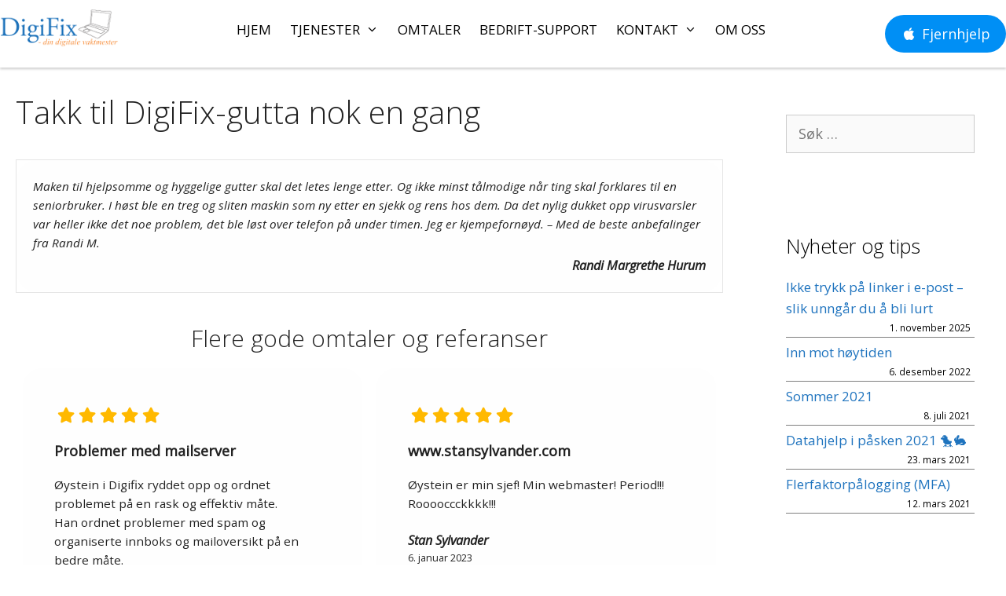

--- FILE ---
content_type: text/html; charset=UTF-8
request_url: https://www.digifix.no/testimonial/takk-til-digifix-gutta-nok-en-gang/
body_size: 10254
content:
<!DOCTYPE html><html lang="nb-NO"><head><meta charset="UTF-8"><meta name='robots' content='index, follow, max-image-preview:large, max-snippet:-1, max-video-preview:-1' /><meta name="viewport" content="width=device-width, initial-scale=1"><script data-cfasync="false" id="ao_optimized_gfonts_config">WebFontConfig={google:{families:["Open Sans:300,300italic,regular,italic"] },classes:false, events:false, timeout:1500};</script><link media="all" href="https://www.digifix.no/wp-content/cache/autoptimize/css/autoptimize_fdca18a4c5ca7ac9948bf3aa1689846f.css" rel="stylesheet"><title>Takk til DigiFix-gutta nok en gang - DigiFix AS</title><link rel="canonical" href="https://www.digifix.no/testimonial/takk-til-digifix-gutta-nok-en-gang/" /><meta property="og:locale" content="nb_NO" /><meta property="og:type" content="article" /><meta property="og:title" content="Takk til DigiFix-gutta nok en gang - DigiFix AS" /><meta property="og:description" content="Maken til hjelpsomme og hyggelige gutter skal det letes lenge etter. Og ikke minst tålmodige når ting skal forklares til en seniorbruker. I høst ble en treg og sliten maskin som ny etter en sjekk og rens hos dem. Da det nylig dukket opp virusvarsler var heller ikke det noe problem, det ble løst over ... Les mer" /><meta property="og:url" content="https://www.digifix.no/testimonial/takk-til-digifix-gutta-nok-en-gang/" /><meta property="og:site_name" content="DigiFix AS" /><meta property="article:publisher" content="https://www.facebook.com/digifix" /><meta property="article:modified_time" content="2018-04-06T12:11:41+00:00" /><meta name="twitter:card" content="summary_large_image" /><meta name="twitter:site" content="@DigiFixNo" /> <script type="application/ld+json" class="yoast-schema-graph">{"@context":"https://schema.org","@graph":[{"@type":"WebPage","@id":"https://www.digifix.no/testimonial/takk-til-digifix-gutta-nok-en-gang/","url":"https://www.digifix.no/testimonial/takk-til-digifix-gutta-nok-en-gang/","name":"Takk til DigiFix-gutta nok en gang - DigiFix AS","isPartOf":{"@id":"https://www.digifix.no/#website"},"datePublished":"2011-03-22T13:10:25+00:00","dateModified":"2018-04-06T12:11:41+00:00","breadcrumb":{"@id":"https://www.digifix.no/testimonial/takk-til-digifix-gutta-nok-en-gang/#breadcrumb"},"inLanguage":"nb-NO","potentialAction":[{"@type":"ReadAction","target":["https://www.digifix.no/testimonial/takk-til-digifix-gutta-nok-en-gang/"]}]},{"@type":"BreadcrumbList","@id":"https://www.digifix.no/testimonial/takk-til-digifix-gutta-nok-en-gang/#breadcrumb","itemListElement":[{"@type":"ListItem","position":1,"name":"Hjem","item":"https://www.digifix.no/"},{"@type":"ListItem","position":2,"name":"Takk til DigiFix-gutta nok en gang"}]},{"@type":"WebSite","@id":"https://www.digifix.no/#website","url":"https://www.digifix.no/","name":"DigiFix AS","description":"- din digitale vaktmester","publisher":{"@id":"https://www.digifix.no/#organization"},"potentialAction":[{"@type":"SearchAction","target":{"@type":"EntryPoint","urlTemplate":"https://www.digifix.no/?s={search_term_string}"},"query-input":{"@type":"PropertyValueSpecification","valueRequired":true,"valueName":"search_term_string"}}],"inLanguage":"nb-NO"},{"@type":"Organization","@id":"https://www.digifix.no/#organization","name":"DigiFix AS","url":"https://www.digifix.no/","logo":{"@type":"ImageObject","inLanguage":"nb-NO","@id":"https://www.digifix.no/#/schema/logo/image/","url":"https://www.digifix.no/wp-content/uploads/2017/05/cropped-Final-Logo-Large-transparent2-2.png","contentUrl":"https://www.digifix.no/wp-content/uploads/2017/05/cropped-Final-Logo-Large-transparent2-2.png","width":700,"height":227,"caption":"DigiFix AS"},"image":{"@id":"https://www.digifix.no/#/schema/logo/image/"},"sameAs":["https://www.facebook.com/digifix","https://x.com/DigiFixNo","https://www.instagram.com/digifixno","https://www.linkedin.com/company/digifix/about/"]}]}</script>    <script async src="https://www.googletagmanager.com/gtag/js?id=G-3F7CD4JJMD"></script> <script>window.dataLayer = window.dataLayer || [];
  function gtag(){dataLayer.push(arguments);}
  gtag('js', new Date());

  gtag('config', 'G-3F7CD4JJMD', {'anonymize_ip': true});</script><link rel='dns-prefetch' href='//challenges.cloudflare.com' /><link rel='dns-prefetch' href='//kit.fontawesome.com' /><link href='https://fonts.gstatic.com' crossorigin rel='preconnect' /><link href='https://fonts.googleapis.com' crossorigin rel='preconnect' /><link href='https://ajax.googleapis.com' rel='preconnect' /><link rel="alternate" type="application/rss+xml" title="DigiFix AS &raquo; strøm" href="https://www.digifix.no/feed/" /><link rel="alternate" type="application/rss+xml" title="DigiFix AS &raquo; kommentarstrøm" href="https://www.digifix.no/comments/feed/" /><link rel="alternate" title="oEmbed (JSON)" type="application/json+oembed" href="https://www.digifix.no/wp-json/oembed/1.0/embed?url=https%3A%2F%2Fwww.digifix.no%2Ftestimonial%2Ftakk-til-digifix-gutta-nok-en-gang%2F" /><link rel="alternate" title="oEmbed (XML)" type="text/xml+oembed" href="https://www.digifix.no/wp-json/oembed/1.0/embed?url=https%3A%2F%2Fwww.digifix.no%2Ftestimonial%2Ftakk-til-digifix-gutta-nok-en-gang%2F&#038;format=xml" /><link rel='stylesheet' id='font-awesome-svg-styles-css' href='https://www.digifix.no/wp-content/cache/autoptimize/css/autoptimize_single_40e069bd2d614d2e960ab70b7354a4a0.css' media='all' /><link rel='stylesheet' id='generateblocks-global-css' href='https://www.digifix.no/wp-content/cache/autoptimize/css/autoptimize_single_9484014bfb591b04e446bc4cd3f08505.css?ver=1725867740' media='all' /> <script async='async' src="https://www.digifix.no/wp-includes/js/jquery/jquery.min.js?ver=3.7.1" id="jquery-core-js"></script> <script defer crossorigin="anonymous" defer='defer' src="https://kit.fontawesome.com/335d998099.js" id="font-awesome-official-js"></script> <script defer='defer' src="https://www.digifix.no/wp-includes/js/jquery/jquery-migrate.min.js?ver=3.4.1" id="jquery-migrate-js"></script> <link rel="https://api.w.org/" href="https://www.digifix.no/wp-json/" /><meta name="generator" content="WordPress 6.9" /><link rel="preload" href="https://www.digifix.no/wp-content/themes/generatepress/assets/fonts/generatepress.woff2" type="font/ttf" as="font" crossorigin><link rel="icon" href="https://www.digifix.no/wp-content/uploads/2017/07/cropped-favicon-32x32.png" sizes="32x32" /><link rel="icon" href="https://www.digifix.no/wp-content/uploads/2017/07/cropped-favicon-192x192.png" sizes="192x192" /><link rel="apple-touch-icon" href="https://www.digifix.no/wp-content/uploads/2017/07/cropped-favicon-180x180.png" /><meta name="msapplication-TileImage" content="https://www.digifix.no/wp-content/uploads/2017/07/cropped-favicon-270x270.png" /><script data-cfasync="false" id="ao_optimized_gfonts_webfontloader">(function() {var wf = document.createElement('script');wf.src='https://ajax.googleapis.com/ajax/libs/webfont/1/webfont.js';wf.type='text/javascript';wf.async='true';var s=document.getElementsByTagName('script')[0];s.parentNode.insertBefore(wf, s);})();</script></head><body class="wp-singular wpm-testimonial-template-default single single-wpm-testimonial postid-2252 wp-custom-logo wp-embed-responsive wp-theme-generatepress wp-child-theme-digifix_generatepress_child post-image-above-header post-image-aligned-center slideout-enabled slideout-mobile sticky-menu-fade sticky-enabled both-sticky-menu mobile-header mobile-header-logo mobile-header-sticky right-sidebar nav-float-right separate-containers fluid-header active-footer-widgets-4 header-aligned-left dropdown-hover" itemtype="https://schema.org/Blog" itemscope> <a class="screen-reader-text skip-link" href="#content" title="Hopp til innhold">Hopp til innhold</a><header class="site-header" id="masthead" aria-label="Site"  itemtype="https://schema.org/WPHeader" itemscope><div class="inside-header grid-container grid-parent"><div class="header-widget"><aside id="custom_html-18" class="widget_text widget inner-padding widget_custom_html"><div class="textwidget custom-html-widget"><span id="remote"> <a class="windows" title="Windows fjernhjelp" href="https://www.digifix.no/DigiFix%20Fjernhjelp%20idc2tje3sd.exe"> <i class="fab fa-fw fa-windows"></i> Fjernhjelp </a> <a class="macos" title="Mac fjernhjelp" href="https://www.digifix.no/DigiFix%20Fjernhjelp.zip"> <i class="fab fa-fw fa-apple"></i> Fjernhjelp </a> </span> <script type="text/javascript">var OSName="UnknownOS";
if (navigator.appVersion.indexOf("Win")!=-1) OSName="windows";
if (navigator.appVersion.indexOf("Mac")!=-1) OSName="macos";
if (navigator.appVersion.indexOf("X11")!=-1) OSName="unix";
if (navigator.appVersion.indexOf("Linux")!=-1) OSName="linux";
document.getElementById("remote").classList.add(OSName);</script></div></aside></div><div class="site-logo"> <a href="https://www.digifix.no/" rel="home"> <img  class="header-image is-logo-image" alt="DigiFix AS" src="https://www.digifix.no/wp-content/uploads/logo-wp-2020-10-09.png" srcset="https://www.digifix.no/wp-content/uploads/logo-wp-2020-10-09.png 1x, https://www.digifix.no/wp-content/uploads/logo-wp-2x-2020-10-09.png 2x" width="170" height="54" /> </a></div><nav class="auto-hide-sticky has-sticky-branding main-navigation sub-menu-right" id="site-navigation" aria-label="Primary"  itemtype="https://schema.org/SiteNavigationElement" itemscope><div class="inside-navigation grid-container grid-parent"><div class="navigation-branding"><div class="sticky-navigation-logo"> <a href="https://www.digifix.no/" title="DigiFix AS" rel="home"> <img src="https://www.digifix.no/wp-content/uploads/2017/05/Final-Logo-Large-transparent2-2.png" class="is-logo-image" alt="DigiFix AS" width="160" height="50" /> </a></div></div> <button class="menu-toggle" aria-controls="generate-slideout-menu" aria-expanded="false"> <span class="screen-reader-text">Meny</span> </button><div id="primary-menu" class="main-nav"><ul id="menu-hovedmeny" class=" menu sf-menu"><li id="menu-item-10" class="menu-item menu-item-type-custom menu-item-object-custom menu-item-home menu-item-10"><a href="https://www.digifix.no/">Hjem</a></li><li id="menu-item-142" class="menu-item menu-item-type-custom menu-item-object-custom menu-item-has-children menu-item-142"><a href="https://www.digifix.no/tjenester">Tjenester<span role="presentation" class="dropdown-menu-toggle"></span></a><ul class="sub-menu"><li id="menu-item-16527" class="menu-item menu-item-type-post_type menu-item-object-page menu-item-16527"><a href="https://www.digifix.no/supportavtale/">Supportavtale</a></li><li id="menu-item-12775" class="menu-item menu-item-type-post_type menu-item-object-page menu-item-12775"><a href="https://www.digifix.no/sikkerhetsavtale-fra-digifix/">Sikkerhet</a></li><li id="menu-item-12776" class="menu-item menu-item-type-post_type menu-item-object-page menu-item-12776"><a href="https://www.digifix.no/backup-avtale-by-jotta/">Backup</a></li><li id="menu-item-1954" class="menu-item menu-item-type-post_type menu-item-object-page menu-item-1954"><a href="https://www.digifix.no/mac-hjelp/">Mac-support</a></li><li id="menu-item-1953" class="menu-item menu-item-type-post_type menu-item-object-page menu-item-1953"><a href="https://www.digifix.no/pc-hjelp/">PC-support</a></li><li id="menu-item-2043" class="menu-item menu-item-type-post_type menu-item-object-page menu-item-2043"><a href="https://www.digifix.no/fjernhjelp/">Fjernhjelp</a></li><li id="menu-item-1956" class="menu-item menu-item-type-post_type menu-item-object-page menu-item-1956"><a href="https://www.digifix.no/virusfjerning/">Virusfjerning</a></li><li id="menu-item-1955" class="menu-item menu-item-type-post_type menu-item-object-page menu-item-1955"><a href="https://www.digifix.no/hjemmebesok/">Hjemmebesøk</a></li><li id="menu-item-2039" class="menu-item menu-item-type-post_type menu-item-object-page menu-item-2039"><a href="https://www.digifix.no/wifi-tradlost-nettverk/">Trådløst nettverk</a></li><li id="menu-item-2040" class="menu-item menu-item-type-post_type menu-item-object-page menu-item-2040"><a href="https://www.digifix.no/verksted/">Verksted</a></li><li id="menu-item-2042" class="menu-item menu-item-type-post_type menu-item-object-page menu-item-2042"><a href="https://www.digifix.no/nettbrett-ipad-og-mobiler/">Nettbrett, iPad og mobiler</a></li><li id="menu-item-2041" class="menu-item menu-item-type-post_type menu-item-object-page menu-item-2041"><a href="https://www.digifix.no/priser/">Priser</a></li></ul></li><li id="menu-item-21" class="menu-item menu-item-type-post_type menu-item-object-page menu-item-21"><a href="https://www.digifix.no/referanser-omtaler/">Omtaler</a></li><li id="menu-item-5212" class="menu-item menu-item-type-post_type menu-item-object-page menu-item-5212"><a href="https://www.digifix.no/bedrift/">Bedrift-support</a></li><li id="menu-item-4082" class="menu-item menu-item-type-post_type menu-item-object-page menu-item-has-children menu-item-4082"><a href="https://www.digifix.no/kontakt/">Kontakt<span role="presentation" class="dropdown-menu-toggle"></span></a><ul class="sub-menu"><li id="menu-item-16716" class="menu-item menu-item-type-custom menu-item-object-custom menu-item-16716"><a href="https://www.digifix.no/kontakt/">Privat</a></li><li id="menu-item-16717" class="menu-item menu-item-type-custom menu-item-object-custom menu-item-16717"><a href="https://www.digifix.no/bedrift-support-prioritert-telefon/">Bedrift</a></li></ul></li><li id="menu-item-20" class="menu-item menu-item-type-post_type menu-item-object-page menu-item-20"><a href="https://www.digifix.no/om-oss/">Om oss</a></li></ul></div></div></nav></div></header><nav id="mobile-header" itemtype="https://schema.org/SiteNavigationElement" itemscope class="main-navigation mobile-header-navigation has-branding has-sticky-branding"><div class="inside-navigation grid-container grid-parent"><div class="site-logo mobile-header-logo"> <a href="https://www.digifix.no/" title="DigiFix AS" rel="home"> <img src="https://www.digifix.no/wp-content/uploads/logo-wp-2x-2020-10-09.png" alt="DigiFix AS" class="is-logo-image" width="340" height="108" /> </a></div> <button class="menu-toggle" aria-controls="mobile-menu" aria-expanded="false"> <span class="screen-reader-text">Meny</span> </button><div id="mobile-menu" class="main-nav"><ul id="menu-hovedmeny-1" class=" menu sf-menu"><li class="menu-item menu-item-type-custom menu-item-object-custom menu-item-home menu-item-10"><a href="https://www.digifix.no/">Hjem</a></li><li class="menu-item menu-item-type-custom menu-item-object-custom menu-item-has-children menu-item-142"><a href="https://www.digifix.no/tjenester">Tjenester<span role="presentation" class="dropdown-menu-toggle"></span></a><ul class="sub-menu"><li class="menu-item menu-item-type-post_type menu-item-object-page menu-item-16527"><a href="https://www.digifix.no/supportavtale/">Supportavtale</a></li><li class="menu-item menu-item-type-post_type menu-item-object-page menu-item-12775"><a href="https://www.digifix.no/sikkerhetsavtale-fra-digifix/">Sikkerhet</a></li><li class="menu-item menu-item-type-post_type menu-item-object-page menu-item-12776"><a href="https://www.digifix.no/backup-avtale-by-jotta/">Backup</a></li><li class="menu-item menu-item-type-post_type menu-item-object-page menu-item-1954"><a href="https://www.digifix.no/mac-hjelp/">Mac-support</a></li><li class="menu-item menu-item-type-post_type menu-item-object-page menu-item-1953"><a href="https://www.digifix.no/pc-hjelp/">PC-support</a></li><li class="menu-item menu-item-type-post_type menu-item-object-page menu-item-2043"><a href="https://www.digifix.no/fjernhjelp/">Fjernhjelp</a></li><li class="menu-item menu-item-type-post_type menu-item-object-page menu-item-1956"><a href="https://www.digifix.no/virusfjerning/">Virusfjerning</a></li><li class="menu-item menu-item-type-post_type menu-item-object-page menu-item-1955"><a href="https://www.digifix.no/hjemmebesok/">Hjemmebesøk</a></li><li class="menu-item menu-item-type-post_type menu-item-object-page menu-item-2039"><a href="https://www.digifix.no/wifi-tradlost-nettverk/">Trådløst nettverk</a></li><li class="menu-item menu-item-type-post_type menu-item-object-page menu-item-2040"><a href="https://www.digifix.no/verksted/">Verksted</a></li><li class="menu-item menu-item-type-post_type menu-item-object-page menu-item-2042"><a href="https://www.digifix.no/nettbrett-ipad-og-mobiler/">Nettbrett, iPad og mobiler</a></li><li class="menu-item menu-item-type-post_type menu-item-object-page menu-item-2041"><a href="https://www.digifix.no/priser/">Priser</a></li></ul></li><li class="menu-item menu-item-type-post_type menu-item-object-page menu-item-21"><a href="https://www.digifix.no/referanser-omtaler/">Omtaler</a></li><li class="menu-item menu-item-type-post_type menu-item-object-page menu-item-5212"><a href="https://www.digifix.no/bedrift/">Bedrift-support</a></li><li class="menu-item menu-item-type-post_type menu-item-object-page menu-item-has-children menu-item-4082"><a href="https://www.digifix.no/kontakt/">Kontakt<span role="presentation" class="dropdown-menu-toggle"></span></a><ul class="sub-menu"><li class="menu-item menu-item-type-custom menu-item-object-custom menu-item-16716"><a href="https://www.digifix.no/kontakt/">Privat</a></li><li class="menu-item menu-item-type-custom menu-item-object-custom menu-item-16717"><a href="https://www.digifix.no/bedrift-support-prioritert-telefon/">Bedrift</a></li></ul></li><li class="menu-item menu-item-type-post_type menu-item-object-page menu-item-20"><a href="https://www.digifix.no/om-oss/">Om oss</a></li></ul></div></div></nav><div class="site grid-container container hfeed grid-parent" id="page"><div class="site-content" id="content"><div class="content-area grid-parent mobile-grid-100 grid-75 tablet-grid-75" id="primary"><main class="site-main" id="main"><article id="post-2252" class="post-2252 wpm-testimonial type-wpm-testimonial status-publish hentry wpm-testimonial-category-privat" itemtype="https://schema.org/CreativeWork" itemscope><div class="inside-article"><header class="entry-header"><h1 class="entry-title" itemprop="headline">Takk til DigiFix-gutta nok en gang</h1></header><div class="entry-content" itemprop="text"><div class="strong-view strong-view-id- default wpmtst-default" data-count=1><div class="strong-content strong-normal columns-1"><div class="wpmtst-testimonial testimonial post-2252"><div class="wpmtst-testimonial-inner testimonial-inner"><div    class="wpmtst-testimonial-content testimonial-content"><div class="maybe-clear"></div><p><em>Maken til hjelpsomme og hyggelige gutter skal det letes lenge etter. Og ikke minst tålmodige når ting skal forklares til en seniorbruker. I høst ble en treg og sliten maskin som ny etter en sjekk og rens hos dem. Da det nylig dukket opp virusvarsler var heller ikke det noe problem, det ble løst over telefon på under timen. Jeg er kjempefornøyd. – Med de beste anbefalinger fra Randi M.</em></p></div><div class="wpmtst-testimonial-field testimonial-field testimonial-name">Randi Margrethe Hurum</div><div class="clear"></div></div></div></div></div></div><h2 style="text-align: center; margin-top: 40px;"> Flere gode omtaler og referanser</h2><div class="strong-view strong-view-id-8 card wpmtst-card testimonialBox ekstraTestimonals" data-count=6><div class="strong-content strong-grid columns-2"><div class="wpmtst-testimonial testimonial post-12107"><div class="wpmtst-testimonial-inner testimonial-inner"><h3 class="wpmtst-testimonial-heading testimonial-heading">Problemer med mailserver</h3><div    class="wpmtst-testimonial-content testimonial-content"><div class="maybe-clear"></div><p>Øystein i Digifix ryddet opp og ordnet problemet på en rask og effektiv måte.<br /> Han ordnet problemer med spam og organiserte innboks og mailoversikt på en bedre måte.<br /> Digg at det ble fixet.</p></div><div class="wpmtst-testimonial-field testimonial-field testimonial-name">Gunnar Egelid</div><div class="wpmtst-testimonial-field testimonial-field theDate">26. januar 2023</div><div class="clear"></div></div></div><div class="wpmtst-testimonial testimonial post-12029"><div class="wpmtst-testimonial-inner testimonial-inner"><h3 class="wpmtst-testimonial-heading testimonial-heading">www.stansylvander.com</h3><div    class="wpmtst-testimonial-content testimonial-content"><div class="maybe-clear"></div><p>Øystein er min sjef! Min webmaster! Period!!! Rooooccckkkk!!!</p></div><div class="wpmtst-testimonial-field testimonial-field testimonial-name">Stan Sylvander</div><div class="wpmtst-testimonial-field testimonial-field theDate">6. januar 2023</div><div class="clear"></div></div></div><div class="wpmtst-testimonial testimonial post-11811"><div class="wpmtst-testimonial-inner testimonial-inner"><h3 class="wpmtst-testimonial-heading testimonial-heading">Sånn skal service være!!!</h3><div    class="wpmtst-testimonial-content testimonial-content"><div class="maybe-clear"></div><p>Ingen kontakt mellom ruter og stasjonær pc. Kabler og tilslutninger var i orden. DigiFix ble tilkalt og konstaterte feil etter installasjon av ny TV og automatisk døråpner. Unødvendige &laquo;remedier&raquo; etter fasttelefon, ruter, signalforsterker og gammel TV-kabel, ble fjernet. Alt fiXset på en rolig, profesjonell og behagelig måte til vår store tilfredshet. Sånn skal service være.</p></div><div class="wpmtst-testimonial-field testimonial-field testimonial-name">Per Amund Riseng</div><div class="wpmtst-testimonial-field testimonial-field theDate">23. november 2022</div><div class="clear"></div></div></div><div class="wpmtst-testimonial testimonial post-9788"><div class="wpmtst-testimonial-inner testimonial-inner"><h3 class="wpmtst-testimonial-heading testimonial-heading">Tak for god service</h3><div    class="wpmtst-testimonial-content testimonial-content"><div class="maybe-clear"></div><p>En stor tak for al dygtighed, hjælpsomhed og venlighed til alle involverte.<br /> Selv i en vanskelig coronatid løste I problerne på en god, hyggelig og tryk måde.<br /> Godt at vide, I findes næste gang det brænder på.<br /> med venlig hilsen Hanne Zac.</p></div><div class="wpmtst-testimonial-field testimonial-field testimonial-name">Hanne Zacariassen</div><div class="wpmtst-testimonial-field testimonial-field theDate">10. mars 2021</div><div class="clear"></div></div></div><div class="wpmtst-testimonial testimonial post-9522"><div class="wpmtst-testimonial-inner testimonial-inner"><h3 class="wpmtst-testimonial-heading testimonial-heading">Utrolig bra sted</h3><div    class="wpmtst-testimonial-content testimonial-content"><div class="maybe-clear"></div><p>Kjempe fornøyd med servicen her. Vifta på laptopen hadde røket så eg tok den med innom og de fiksa det lett som bare det. Har du et problem så fikser de det!</p></div><div class="wpmtst-testimonial-field testimonial-field testimonial-name">Bendik</div><div class="wpmtst-testimonial-field testimonial-field theDate">15. januar 2021</div><div class="clear"></div></div></div><div class="wpmtst-testimonial testimonial post-9220"><div class="wpmtst-testimonial-inner testimonial-inner"><h3 class="wpmtst-testimonial-heading testimonial-heading">Veldig fornøyd</h3><div    class="wpmtst-testimonial-content testimonial-content"><div class="maybe-clear"></div><p>Hyggelig og rask behandling</p></div><div class="wpmtst-testimonial-field testimonial-field testimonial-name">Roar Frisvold</div><div class="wpmtst-testimonial-field testimonial-field theDate">28. oktober 2020</div><div class="clear"></div></div></div></div></div> <br><br> <a href="https://www.digifix.no/referanser-omtaler/">Se enda flere referanser og omtaler her</a> <br><br><br></div></article></main></div><div class="widget-area sidebar is-right-sidebar grid-25 tablet-grid-25 grid-parent" id="right-sidebar"><div class="inside-right-sidebar"><aside id="search-2" class="widget inner-padding widget_search"><form method="get" class="search-form" action="https://www.digifix.no/"> <label> <span class="screen-reader-text">Søk etter:</span> <input type="search" class="search-field" placeholder="Søk &hellip;" value="" name="s" title="Søk etter:"> </label> <input type="submit" class="search-submit" value="Søk"></form></aside><aside id="recent-posts-2" class="widget inner-padding widget_recent_entries"><h2 class="widget-title">Nyheter og tips</h2><ul><li> <a href="https://www.digifix.no/2025/11/01/ikke-trykk-pa-linker-i-e-post-slik-unngar-du-a-bli-lurt/">Ikke trykk på linker i e-post &#8211; slik unngår du å bli lurt</a> <span class="post-date">1. november 2025</span></li><li> <a href="https://www.digifix.no/2022/12/06/inn-mot-hoytiden/">Inn mot høytiden</a> <span class="post-date">6. desember 2022</span></li><li> <a href="https://www.digifix.no/2021/07/08/sommer-2021/">Sommer 2021</a> <span class="post-date">8. juli 2021</span></li><li> <a href="https://www.digifix.no/2021/03/23/paske-2021-datahjelp/">Datahjelp i påsken 2021 🐤🐇</a> <span class="post-date">23. mars 2021</span></li><li> <a href="https://www.digifix.no/2021/03/12/flerfaktorpalogging-mfa/">Flerfaktorpålogging (MFA)</a> <span class="post-date">12. mars 2021</span></li></ul></aside><aside id="archives-2" class="widget inner-padding widget_archive"><h2 class="widget-title">Arkiv</h2><ul><li><a href='https://www.digifix.no/2025/11/'>november 2025</a></li><li><a href='https://www.digifix.no/2022/12/'>desember 2022</a></li><li><a href='https://www.digifix.no/2021/07/'>juli 2021</a></li><li><a href='https://www.digifix.no/2021/03/'>mars 2021</a></li><li><a href='https://www.digifix.no/2020/03/'>mars 2020</a></li><li><a href='https://www.digifix.no/2019/08/'>august 2019</a></li><li><a href='https://www.digifix.no/2019/07/'>juli 2019</a></li><li><a href='https://www.digifix.no/2019/06/'>juni 2019</a></li><li><a href='https://www.digifix.no/2019/05/'>mai 2019</a></li><li><a href='https://www.digifix.no/2019/04/'>april 2019</a></li><li><a href='https://www.digifix.no/2019/03/'>mars 2019</a></li><li><a href='https://www.digifix.no/2019/02/'>februar 2019</a></li><li><a href='https://www.digifix.no/2018/11/'>november 2018</a></li><li><a href='https://www.digifix.no/2017/05/'>mai 2017</a></li></ul></aside><aside id="categories-2" class="widget inner-padding widget_categories"><h2 class="widget-title">Kategorier</h2><ul><li class="cat-item cat-item-69"><a href="https://www.digifix.no/category/fredagstipset/avansert/">Avansert</a></li><li class="cat-item cat-item-46"><a href="https://www.digifix.no/category/fredagstipset/">Fredagstipset</a></li><li class="cat-item cat-item-144"><a href="https://www.digifix.no/category/korona-covid-19/">Korona Covid-19</a></li><li class="cat-item cat-item-51"><a href="https://www.digifix.no/category/fredagstipset/nybegynner/">Nybegynner</a></li><li class="cat-item cat-item-1"><a href="https://www.digifix.no/category/nyheter/">Nyheter</a></li><li class="cat-item cat-item-9"><a href="https://www.digifix.no/category/nyhetsbrev/">Nyhetsbrev</a></li><li class="cat-item cat-item-6"><a href="https://www.digifix.no/category/sikkerhet-data/">Sikkerhet data</a></li><li class="cat-item cat-item-52"><a href="https://www.digifix.no/category/fredagstipset/viderekommen/">Viderekommen</a></li></ul></aside></div></div></div></div><div class="site-footer"><div id="footer-widgets" class="site footer-widgets"><div class="footer-widgets-container grid-container grid-parent"><div class="inside-footer-widgets"><div class="footer-widget-1 grid-parent grid-25 tablet-grid-50 mobile-grid-100"><aside id="nav_menu-6" class="widget inner-padding widget_nav_menu"><div class="menu-subnav-container"><ul id="menu-subnav" class="menu"><li id="menu-item-361" class="menu-item menu-item-type-post_type menu-item-object-page menu-item-361"><a href="https://www.digifix.no/pc-hjelp/">PC-hjelp og support</a></li><li id="menu-item-445" class="menu-item menu-item-type-post_type menu-item-object-page menu-item-445"><a href="https://www.digifix.no/mac-hjelp/">Mac-hjelp og Apple-support</a></li><li id="menu-item-446" class="menu-item menu-item-type-post_type menu-item-object-page menu-item-446"><a href="https://www.digifix.no/fjernhjelp/">Fjernhjelp</a></li><li id="menu-item-443" class="menu-item menu-item-type-post_type menu-item-object-page menu-item-443"><a href="https://www.digifix.no/verksted/">Verksted</a></li><li id="menu-item-363" class="menu-item menu-item-type-post_type menu-item-object-page menu-item-363"><a href="https://www.digifix.no/wifi-tradlost-nettverk/">WiFi</a></li><li id="menu-item-442" class="menu-item menu-item-type-post_type menu-item-object-page menu-item-442"><a href="https://www.digifix.no/hjemmebesok/">Hjemmebesøk</a></li><li id="menu-item-441" class="menu-item menu-item-type-post_type menu-item-object-page menu-item-441"><a href="https://www.digifix.no/virusfjerning/">Virusfjerning</a></li><li id="menu-item-448" class="menu-item menu-item-type-post_type menu-item-object-page menu-item-448"><a href="https://www.digifix.no/nettbrett-ipad-og-mobiler/">Nettbrett, iPad og mobiler</a></li><li id="menu-item-456" class="menu-item menu-item-type-post_type menu-item-object-page menu-item-456"><a href="https://www.digifix.no/ny-pc/">Ny PC</a></li></ul></div></aside></div><div class="footer-widget-2 grid-parent grid-25 tablet-grid-50 mobile-grid-100"><aside id="block-6" class="widget inner-padding widget_block"><h2 class="wp-block-heading">Sosiale medier</h2></aside><aside id="block-5" class="widget inner-padding widget_block"><i class="fab fa-facebook fa-orange fa-fw" aria-hidden="true"></i> <a href="https://www.facebook.com/digifix">Facebook</a><br> <i class="fab fa-twitter fa-orange fa-fw" aria-hidden="true"></i> <a href="https://www.twitter.com/digifixno">Twitter</a><br> <i class="fab fa-instagram fa-orange fa-fw" aria-hidden="true"></i> <a href="https://instagram.com/digifixno">Instagram</a><br> <i class="fal fa-globe-europe fa-orange fa-fw" aria-hidden="true"></i> <a href="https://www.digifix.no/innlegg">Nyheter/Innlegg/Tips</a> <br><br></aside></div><div class="footer-widget-3 grid-parent grid-25 tablet-grid-50 mobile-grid-100"><aside id="block-4" class="widget inner-padding widget_block"><h2 class="wp-block-heading">Kontakt</h2></aside><aside id="block-3" class="widget inner-padding widget_block"><i class="fal fa-envelope fa-orange fa-fw" aria-hidden="true"></i> post<span class="noshow" style="display:none;">null</span>@digifix.no <br> <i class="fal fa-phone fa-orange fa-fw" aria-hidden="true"></i> 466 84 466 <br> <i class="fal fa-building fa-orange fa-fw" aria-hidden="true"></i> Sofies Gate 1, 0170 Oslo<br> <i class="fal fa-map-marker fa-orange fa-fw" aria-hidden="true"></i> <a href="https://www.digifix.no/kontakt/#kart">Kart</a><br> <i class="fal fa-clock fa-orange fa-fw" aria-hidden="true"></i> <a href="https://www.digifix.no/kontakt/">Åpningstider</a><br> <i class="fal fa-user-md fa-orange fa-fw" aria-hidden="true"></i> <a href="https://www.digifix.no/om-oss/">Om oss</a><br><br> <i class="fal fa-info fa-orange fa-fw" aria-hidden="true"></i> <a href="https://www.digifix.no/betingelser/">Betingelser</a><br><a href="https://www.digifix.no/personvern/"> <i class="fal fa-shield-check fa-orange fa-fw" aria-hidden="true"></i> Personvern</a></aside></div><div class="footer-widget-4 grid-parent grid-25 tablet-grid-50 mobile-grid-100"><aside id="block-7" class="widget inner-padding widget_block"><h2 class="wp-block-heading">Om oss</h2></aside><aside id="block-10" class="widget inner-padding widget_block widget_text"><p>DigiFix AS - din digitale vaktmester<br>Org.nr.: 925 877 379</p></aside><aside id="block-8" class="widget inner-padding widget_block widget_media_image"><figure class="wp-block-image size-full"><noscript><img decoding="async" width="492" height="160" src="https://www.digifix.no/wp-content/uploads/2017/05/logo-transparent-160-all-white.png" alt="" class="wp-image-134" srcset="https://www.digifix.no/wp-content/uploads/2017/05/logo-transparent-160-all-white.png 492w, https://www.digifix.no/wp-content/uploads/2017/05/logo-transparent-160-all-white-400x130.png 400w" sizes="(max-width: 492px) 100vw, 492px" /></noscript><img decoding="async" width="492" height="160" src='data:image/svg+xml,%3Csvg%20xmlns=%22http://www.w3.org/2000/svg%22%20viewBox=%220%200%20492%20160%22%3E%3C/svg%3E' data-src="https://www.digifix.no/wp-content/uploads/2017/05/logo-transparent-160-all-white.png" alt="" class="lazyload wp-image-134" data-srcset="https://www.digifix.no/wp-content/uploads/2017/05/logo-transparent-160-all-white.png 492w, https://www.digifix.no/wp-content/uploads/2017/05/logo-transparent-160-all-white-400x130.png 400w" data-sizes="(max-width: 492px) 100vw, 492px" /></figure></aside></div></div></div></div><footer class="site-info" aria-label="Site"  itemtype="https://schema.org/WPFooter" itemscope><div class="inside-site-info grid-container grid-parent"><div class="copyright-bar"> DigiFix AS &copy; 2009- 2026 - din digitale vaktmester</div></div></footer></div> <svg width="0" height="0" class="clip-paths" style="display: block"> <defs> <clipPath id="clip-pill-vertical" clipPathUnits="objectBoundingBox"> <path d="M0.1875,0.3125 C0.1875,0.14 0.3275,0 0.5,0 C0.6725,0 0.8125,0.14 0.8125,0.3125 L0.8125,0.6875 C0.8125,0.86 0.6725,1 0.5,1 C0.3275,1 0.1875,0.86 0.1875,0.6875 L0.1875,0.3125 Z"></path> </clipPath> <clipPath id="clip-pill-45-left" clipPathUnits="objectBoundingBox"> <path d="M0.14765625,0.58953125 C0.02578125,0.46765625 0.02578125,0.26953125 0.14765625,0.14765625 C0.26953125,0.02578125 0.46765625,0.02578125 0.58953125,0.14765625 L0.85453125,0.41265625 C0.97640625,0.53453125 0.97640625,0.73265625 0.85453125,0.85453125 C0.73265625,0.97640625 0.53453125,0.97640625 0.41265625,0.85453125 L0.14765625,0.58953125 Z"></path> </clipPath> <clipPath id="clip-pill-45-right" clipPathUnits="objectBoundingBox"> <path d="M0.85453125,0.14765625 L0.85453125,0.14765625 C0.97640625,0.26953125 0.97640625,0.46765625 0.85453125,0.58953125 L0.58953125,0.85453125 C0.46765625,0.97640625 0.26953125,0.97640625 0.14765625,0.85453125 L0.14765625,0.85453125 C0.02578125,0.73265625 0.02578125,0.53453125 0.14765625,0.41265625 L0.41265625,0.14765625 C0.53453125,0.02578125 0.73203125,0.02578125 0.85453125,0.14765625 Z"></path> </clipPath> <clipPath id="clip-pill-horizontal" clipPathUnits="objectBoundingBox"> <path d="M0.6875,0.1875 C0.86,0.1875 1,0.3275 1,0.5 C1,0.6725 0.86,0.8125 0.6875,0.8125 L0.3125,0.8125 C0.14,0.8125 0,0.6725 0,0.5 C0,0.3275 0.14,0.1875 0.3125,0.1875 L0.6875,0.1875 Z"></path> </clipPath> <clipPath id="clip-circle" clipPathUnits="objectBoundingBox"> <path d="M0.125,0.5 C0.125,0.293125 0.293125,0.125 0.5,0.125 C0.706875,0.125 0.875,0.293125 0.875,0.5 C0.875,0.706875 0.706875,0.875 0.5,0.875 C0.293125,0.875 0.125,0.706875 0.125,0.5 Z"></path> </clipPath> <clipPath id="clip-arch-left" clipPathUnits="objectBoundingBox"> <path d="M0.125,0.5 C0.125,0.293125 0.293125,0.125 0.5,0.125 L0.825,0.125 C0.8525,0.125 0.875,0.1475 0.875,0.175 L0.875,0.825 C0.875,0.8525 0.8525,0.875 0.825,0.875 L0.5,0.875 C0.293125,0.875 0.125,0.706875 0.125,0.5 Z"></path> </clipPath> <clipPath id="clip-arch-up" clipPathUnits="objectBoundingBox"> <path d="M0.125,0.5 C0.125,0.293125 0.293125,0.125 0.5,0.125 C0.706875,0.125 0.875,0.293125 0.875,0.5 L0.875,0.825 C0.875,0.8525 0.8525,0.875 0.825,0.875 L0.175,0.875 C0.1475,0.875 0.125,0.8525 0.125,0.825 L0.125,0.5 Z"></path> </clipPath> <clipPath id="clip-arch-down" clipPathUnits="objectBoundingBox"> <path d="M0.125,0.175 C0.125,0.1475 0.1475,0.125 0.175,0.125 L0.825,0.125 C0.8525,0.125 0.875,0.1475 0.875,0.175 L0.875,0.5 C0.875,0.706875 0.706875,0.875 0.5,0.875 C0.293125,0.875 0.125,0.706875 0.125,0.5 L0.125,0.175 Z"></path> </clipPath> <clipPath id="clip-arch-right" clipPathUnits="objectBoundingBox"> <path d="M0.125,0.175 C0.125,0.1475 0.1475,0.125 0.175,0.125 L0.5,0.125 C0.706875,0.125 0.875,0.293125 0.875,0.5 C0.875,0.706875 0.706875,0.875 0.5,0.875 L0.175,0.875 C0.1475,0.875 0.125,0.8525 0.125,0.825 L0.125,0.175 Z"></path> </clipPath> <clipPath id="clip-arch-40-top-left" clipPathUnits="objectBoundingBox"> <path d="M0.17164075,0.17171875 C0.31726575,0.02609375 0.55351575,0.02609375 0.69914075,0.17171875 L0.92726575,0.39984375 C0.94664075,0.41921875 0.94664075,0.45109375 0.92726575,0.47046875 L0.47101575,0.92671875 C0.45164075,0.94609375 0.41976575,0.94609375 0.40039075,0.92671875 L0.17226575,0.69859375 C0.0260157505,0.55296875 0.0260157505,0.31734375 0.17164075,0.17171875 Z"></path> </clipPath> <clipPath id="clip-arch-40-bottom-right" clipPathUnits="objectBoundingBox"> <path d="M0.83203125,0.83203125 C0.68640625,0.97765625 0.45015625,0.97765625 0.30453125,0.83203125 L0.07703125,0.60390625 C0.05765625,0.58453125 0.05765625,0.55265625 0.07703125,0.53328125 L0.53328125,0.07703125 C0.55265625,0.05765625 0.58453125,0.05765625 0.60390625,0.07703125 L0.83203125,0.30515625 C0.97765625,0.45078125 0.97765625,0.68640625 0.83203125,0.83203125 Z"></path> </clipPath> <clipPath id="clip-arch-40-top-right" clipPathUnits="objectBoundingBox"> <path d="M0.83203125,0.17171875 C0.68640625,0.02609375 0.45015625,0.02609375 0.30453125,0.17171875 L0.07703125,0.39984375 C0.05765625,0.41921875 0.05765625,0.45109375 0.07703125,0.47046875 L0.53328125,0.92671875 C0.55265625,0.94609375 0.58453125,0.94609375 0.60390625,0.92671875 L0.83203125,0.69859375 C0.97765625,0.55296875 0.97765625,0.31734375 0.83203125,0.17171875 Z"></path> </clipPath> <clipPath id="clip-arch-40-bottom-left" clipPathUnits="objectBoundingBox"> <path d="M0.17164075,0.83203125 C0.31726575,0.97765625 0.55351575,0.97765625 0.69914075,0.83203125 L0.92726575,0.60390625 C0.94664075,0.58453125 0.94664075,0.55265625 0.92726575,0.53328125 L0.47101575,0.07703125 C0.45164075,0.05765625 0.41976575,0.05765625 0.40039075,0.07703125 L0.17226575,0.30515625 C0.0260157505,0.45078125 0.0260157505,0.68640625 0.17164075,0.83203125 Z"></path> </clipPath> <clipPath id="clip-corner-bottom-left" clipPathUnits="objectBoundingBox"> <path d="M0.174375,0.125 L0.82625,0.125 C0.853125,0.125 0.875625,0.146875 0.875625,0.174375 L0.875625,0.82625 C0.875625,0.853125 0.85375,0.875625 0.82625,0.875625 L0.674375,0.875625 C0.37125,0.875625 0.125,0.63 0.125,0.32625 L0.125,0.174375 C0.125,0.146875 0.146875,0.125 0.174375,0.125 Z"></path> </clipPath> <clipPath id="clip-corner-bottom-right" clipPathUnits="objectBoundingBox"> <path d="M0.174375,0.125 L0.82625,0.125 C0.853125,0.125 0.875625,0.146875 0.875625,0.174375 L0.875625,0.32625 C0.875625,0.629375 0.63,0.875625 0.32625,0.875625 L0.174375,0.875625 C0.1475,0.875625 0.125,0.85375 0.125,0.82625 L0.125,0.174375 C0.125,0.146875 0.146875,0.125 0.174375,0.125 Z"></path> </clipPath> <clipPath id="clip-corner-top-right" clipPathUnits="objectBoundingBox"> <path d="M0.174375,0.125 L0.32625,0.125 C0.629375,0.125 0.875625,0.370625 0.875625,0.674375 L0.875625,0.82625 C0.875625,0.853125 0.85375,0.875625 0.82625,0.875625 L0.174375,0.875625 C0.1475,0.875625 0.125,0.85375 0.125,0.82625 L0.125,0.174375 C0.125,0.146875 0.146875,0.125 0.174375,0.125 Z"></path> </clipPath> <clipPath id="clip-corner-top-left" clipPathUnits="objectBoundingBox"> <path d="M0.125,0.674375 C0.125,0.37125 0.370625,0.125 0.674375,0.125 L0.82625,0.125 C0.853125,0.125 0.875625,0.146875 0.875625,0.174375 L0.875625,0.82625 C0.875625,0.853125 0.85375,0.875625 0.82625,0.875625 L0.174375,0.875625 C0.1475,0.875625 0.125,0.85375 0.125,0.82625 L0.125,0.674375 Z"></path> </clipPath> <clipPath id="clip-image-pill-horizontal" clipPathUnits="objectBoundingBox" transform="scale(1 1.6)"> <path d="M0.6875,0 C0.8600875,0 1,0.13991125 1,0.3125 C1,0.4850875 0.8600875,0.625 0.6875,0.625 L0.3125,0.625 C0.13991125,0.625 0,0.4850875 0,0.3125 C0,0.13991125 0.13991125,0 0.3125,0 L0.6875,0 Z"> </path> </clipPath> <clipPath id="clip-pill-vertical-v2" clipPathUnits="objectBoundingBox"> <path d="m 0 0.3125 c 0 -0.1725 0.14 -0.3125 0.3125 -0.3125 c 0.1725 0 0.3125 0.14 0.3125 0.3125 l 0 0.375 c 0 0.1725 -0.14 0.3125 -0.3125 0.3125 c -0.1725 0 -0.3125 -0.14 -0.3125 -0.3125 l 0 -0.375 z"> </path> </clipPath> <clipPath id="clip-penta" clipPathUnits="objectBoundingBox"> <path d="M0.36,0.037 C0.437,-0.012,0.563,-0.012,0.641,0.037 C0.717,0.087,0.837,0.175,0.907,0.235 C0.977,0.294,1,0.416,0.994,0.507 C0.972,0.597,0.926,0.741,0.892,0.827 C0.858,0.913,0.756,0.988,0.665,0.995 C0.574,1,0.426,1,0.335,0.995 C0.244,0.989,0.142,0.914,0.108,0.827 C0.074,0.741,0.028,0.597,0.006,0.507 C-0.016,0.417,0.023,0.295,0.093,0.235 C0.163,0.174,0.284,0.087,0.36,0.037"></path> </clipPath> </defs> </svg><nav id="generate-slideout-menu" class="main-navigation slideout-navigation" itemtype="https://schema.org/SiteNavigationElement" itemscope><div class="inside-navigation grid-container grid-parent"><div class="main-nav"><ul id="menu-hovedmeny-2" class=" slideout-menu"><li class="menu-item menu-item-type-custom menu-item-object-custom menu-item-home menu-item-10"><a href="https://www.digifix.no/">Hjem</a></li><li class="menu-item menu-item-type-custom menu-item-object-custom menu-item-has-children menu-item-142"><a href="https://www.digifix.no/tjenester">Tjenester<span role="presentation" class="dropdown-menu-toggle"></span></a><ul class="sub-menu"><li class="menu-item menu-item-type-post_type menu-item-object-page menu-item-16527"><a href="https://www.digifix.no/supportavtale/">Supportavtale</a></li><li class="menu-item menu-item-type-post_type menu-item-object-page menu-item-12775"><a href="https://www.digifix.no/sikkerhetsavtale-fra-digifix/">Sikkerhet</a></li><li class="menu-item menu-item-type-post_type menu-item-object-page menu-item-12776"><a href="https://www.digifix.no/backup-avtale-by-jotta/">Backup</a></li><li class="menu-item menu-item-type-post_type menu-item-object-page menu-item-1954"><a href="https://www.digifix.no/mac-hjelp/">Mac-support</a></li><li class="menu-item menu-item-type-post_type menu-item-object-page menu-item-1953"><a href="https://www.digifix.no/pc-hjelp/">PC-support</a></li><li class="menu-item menu-item-type-post_type menu-item-object-page menu-item-2043"><a href="https://www.digifix.no/fjernhjelp/">Fjernhjelp</a></li><li class="menu-item menu-item-type-post_type menu-item-object-page menu-item-1956"><a href="https://www.digifix.no/virusfjerning/">Virusfjerning</a></li><li class="menu-item menu-item-type-post_type menu-item-object-page menu-item-1955"><a href="https://www.digifix.no/hjemmebesok/">Hjemmebesøk</a></li><li class="menu-item menu-item-type-post_type menu-item-object-page menu-item-2039"><a href="https://www.digifix.no/wifi-tradlost-nettverk/">Trådløst nettverk</a></li><li class="menu-item menu-item-type-post_type menu-item-object-page menu-item-2040"><a href="https://www.digifix.no/verksted/">Verksted</a></li><li class="menu-item menu-item-type-post_type menu-item-object-page menu-item-2042"><a href="https://www.digifix.no/nettbrett-ipad-og-mobiler/">Nettbrett, iPad og mobiler</a></li><li class="menu-item menu-item-type-post_type menu-item-object-page menu-item-2041"><a href="https://www.digifix.no/priser/">Priser</a></li></ul></li><li class="menu-item menu-item-type-post_type menu-item-object-page menu-item-21"><a href="https://www.digifix.no/referanser-omtaler/">Omtaler</a></li><li class="menu-item menu-item-type-post_type menu-item-object-page menu-item-5212"><a href="https://www.digifix.no/bedrift/">Bedrift-support</a></li><li class="menu-item menu-item-type-post_type menu-item-object-page menu-item-has-children menu-item-4082"><a href="https://www.digifix.no/kontakt/">Kontakt<span role="presentation" class="dropdown-menu-toggle"></span></a><ul class="sub-menu"><li class="menu-item menu-item-type-custom menu-item-object-custom menu-item-16716"><a href="https://www.digifix.no/kontakt/">Privat</a></li><li class="menu-item menu-item-type-custom menu-item-object-custom menu-item-16717"><a href="https://www.digifix.no/bedrift-support-prioritert-telefon/">Bedrift</a></li></ul></li><li class="menu-item menu-item-type-post_type menu-item-object-page menu-item-20"><a href="https://www.digifix.no/om-oss/">Om oss</a></li></ul></div></div></nav><div class="slideout-overlay"> <button class="slideout-exit "> <span class="screen-reader-text">Close</span> </button></div> <script type="speculationrules">{"prefetch":[{"source":"document","where":{"and":[{"href_matches":"/*"},{"not":{"href_matches":["/wp-*.php","/wp-admin/*","/wp-content/uploads/*","/wp-content/*","/wp-content/plugins/*","/wp-content/themes/digifix_generatepress_child/*","/wp-content/themes/generatepress/*","/*\\?(.+)"]}},{"not":{"selector_matches":"a[rel~=\"nofollow\"]"}},{"not":{"selector_matches":".no-prefetch, .no-prefetch a"}}]},"eagerness":"conservative"}]}</script> <script id="generate-a11y">!function(){"use strict";if("querySelector"in document&&"addEventListener"in window){var e=document.body;e.addEventListener("pointerdown",(function(){e.classList.add("using-mouse")}),{passive:!0}),e.addEventListener("keydown",(function(){e.classList.remove("using-mouse")}),{passive:!0})}}();</script> <noscript><style>.lazyload{display:none;}</style></noscript><script data-noptimize="1">window.lazySizesConfig=window.lazySizesConfig||{};window.lazySizesConfig.loadMode=1;</script><script async data-noptimize="1" src='https://www.digifix.no/wp-content/plugins/autoptimize/classes/external/js/lazysizes.min.js?ao_version=3.1.14'></script><script defer='defer' src="https://www.digifix.no/wp-content/plugins/gp-premium/menu-plus/functions/js/sticky.min.js?ver=2.5.5" id="generate-sticky-js"></script> <script id="generate-offside-js-extra">var offSide = {"side":"right"};
//# sourceURL=generate-offside-js-extra</script> <script defer='defer' src="https://www.digifix.no/wp-content/plugins/gp-premium/menu-plus/functions/js/offside.min.js?ver=2.5.5" id="generate-offside-js"></script> <script id="generate-smooth-scroll-js-extra">var gpSmoothScroll = {"elements":[".smooth-scroll","li.smooth-scroll a"],"duration":"800","offset":""};
//# sourceURL=generate-smooth-scroll-js-extra</script> <script defer='defer' src="https://www.digifix.no/wp-content/plugins/gp-premium/general/js/smooth-scroll.min.js?ver=2.5.5" id="generate-smooth-scroll-js"></script> <script defer='defer' src="https://challenges.cloudflare.com/turnstile/v0/api.js" id="cloudflare-turnstile-js" data-wp-strategy="async"></script> <script id="cloudflare-turnstile-js-after">document.addEventListener( 'wpcf7submit', e => turnstile.reset() );
//# sourceURL=cloudflare-turnstile-js-after</script> <script id="generate-menu-js-before">var generatepressMenu = {"toggleOpenedSubMenus":true,"openSubMenuLabel":"Open Sub-Menu","closeSubMenuLabel":"Close Sub-Menu"};
//# sourceURL=generate-menu-js-before</script> <script defer='defer' src="https://www.digifix.no/wp-content/themes/generatepress/assets/js/menu.min.js?ver=3.6.1" id="generate-menu-js"></script> <script defer='defer' src="https://www.digifix.no/wp-content/plugins/lazy-load-for-videos/public/js/lazyload-shared.js?ver=2.18.9" id="lazyload-video-js-js"></script> <script id="lazyload-youtube-js-js-before">window.llvConfig=window.llvConfig||{};window.llvConfig.youtube={"colour":"red","buttonstyle":"","controls":true,"loadpolicy":true,"thumbnailquality":"0","preroll":"","postroll":"","overlaytext":"","loadthumbnail":true,"cookies":false,"callback":"<!--YOUTUBE_CALLBACK-->"};
//# sourceURL=lazyload-youtube-js-js-before</script> <script defer='defer' src="https://www.digifix.no/wp-content/plugins/lazy-load-for-videos/public/js/lazyload-youtube.js?ver=2.18.9" id="lazyload-youtube-js-js"></script> <script id="lazyload-vimeo-js-js-before">window.llvConfig=window.llvConfig||{};window.llvConfig.vimeo={"buttonstyle":"","playercolour":"","preroll":"","postroll":"","show_title":false,"overlaytext":"","loadthumbnail":true,"thumbnailquality":false,"cookies":false,"callback":"<!--VIMEO_CALLBACK-->"};
//# sourceURL=lazyload-vimeo-js-js-before</script> <script defer='defer' src="https://www.digifix.no/wp-content/plugins/lazy-load-for-videos/public/js/lazyload-vimeo.js?ver=2.18.9" id="lazyload-vimeo-js-js"></script> <script id="wpmtst-controller-js-extra">var strongControllerParms = {"initializeOn":"windowLoad","method":"","universalTimer":"500","observerTimer":"500","event":"","script":"","containerId":"page","addedNodeId":"content","debug":""};
//# sourceURL=wpmtst-controller-js-extra</script> <script defer='defer' src="https://www.digifix.no/wp-content/plugins/strong-testimonials/assets/public/js/controller.min.js?ver=3.2.21" id="wpmtst-controller-js"></script> <script defer src="https://static.cloudflareinsights.com/beacon.min.js/vcd15cbe7772f49c399c6a5babf22c1241717689176015" integrity="sha512-ZpsOmlRQV6y907TI0dKBHq9Md29nnaEIPlkf84rnaERnq6zvWvPUqr2ft8M1aS28oN72PdrCzSjY4U6VaAw1EQ==" data-cf-beacon='{"version":"2024.11.0","token":"ebf18f213ede4cda9b8e800018fea28b","r":1,"server_timing":{"name":{"cfCacheStatus":true,"cfEdge":true,"cfExtPri":true,"cfL4":true,"cfOrigin":true,"cfSpeedBrain":true},"location_startswith":null}}' crossorigin="anonymous"></script>
</body></html>